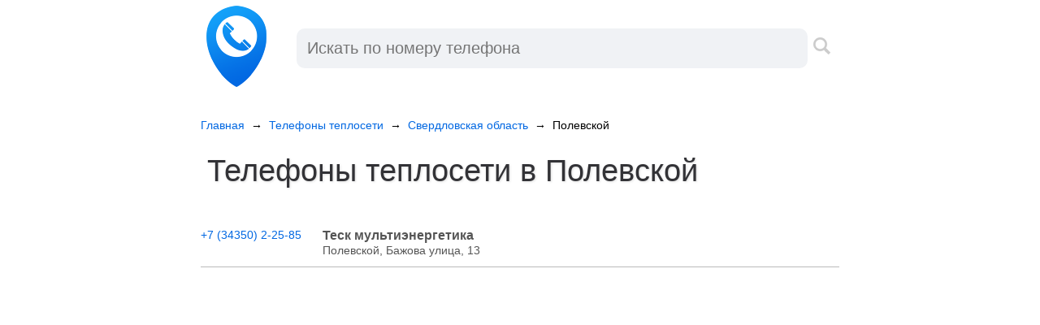

--- FILE ---
content_type: text/html
request_url: http://www.ekaterinburgphone.ru/telefony-teploseti-polevskogo.html
body_size: 1691
content:
<!DOCTYPE html>
<html xmlns="http://www.w3.org/1999/xhtml" lang="ru">
<head>
<meta charset="windows-1251"><link rel="canonical" href="http://www.ekaterinburgphone.ru/telefony-teploseti-polevskogo.html">

	
<title>Телефоны теплосети в Полевской</title>
<meta name="viewport" content="width=device-width, initial-scale=1.0">
<meta name="Content-Language" content="RU">
 
<meta name="keywords" content="Телефоны теплосети Полевской">
<meta name="description" content="Телефоны теплосети в Полевской">
<link rel="icon" href="/favicon.ico" type="image/x-icon">
<link rel="shortcut icon" href="/favicon.ico" type="image/x-icon">
<link rel="stylesheet" type="text/css" href="/spravinfo.css" media="all">
<link rel="stylesheet" type="text/css" href="/js/Form.css" media="all">

<script src="/js/jquery-1.9.1.min.js"></script>
<script src="/js/Form.js"></script>



<meta name="robots" content="follow,index,noarchive"></head>

<body>
<div align="center">
<div class="total_conteyner">

  	<form action="search.shtml" class="new_header_form"><table width="100%"><tr><td width="15%" style="padding:7px;"><a href="/"><img loading="lazy" decoding="async" src="/images/logo2020.png" style="width:100%; max-width:74px;" title="Телефонная база организаций" alt="Поиск компаний Екатеринбурга и Уральского федерального округа по номеру телефона"></a></td><td width="80%"><input disabled name="end" value="" type="number" class="new_header_input_text" placeholder="Искать по номеру телефона"></td><td width="5%"><input disabled type="image" name="find" title="Поиск организации по номеру телефона" alt="Искать организацию по номеру телефона" src="/images/looking.gif" style="margin-left:7px;"></td></tr></table><br></form>
	<div class="hk">
		<a href="/" title="ЕкатеринбургФОН.РУ">Главная</a>&nbsp; &rarr;&nbsp; <a href="/telefony-teploseti.html" title="Телефоны теплосети">Телефоны теплосети</a>&nbsp; &rarr;&nbsp; <a href="/telefony-teploseti-sverdlovskoy-oblasti.html" title="Телефоны теплосети в Полевской">Свердловская область</a>&nbsp; &rarr;&nbsp; Полевской	</div>

	<div class="main_conteyner"><br><h1 class="new_end_big_number header">
		Телефоны теплосети в Полевской	</h1></div>

	



<br>



	<div class="allCities"><div class="listCompanyPhone"><div class="listPhone"><a href="/34350-22585.html" class="inverse">+7 (34350) 2-25-85</a></div></div><div class="listCompanyName">Теск мультиэнергетика<div class="adres">Полевской, Бажова улица, 13</div></div><div class="clearfix listCompanyBorder"></div></div> <br><br>
  	
	
	



	



	<div class="clearfix"></div>

	<br><br><br>






<br>


<script>
function ScrollMe(){
var pos = document.body.scrollHeight;
$('body,html').animate({scrollTop: pos}, 1000);
}
</script>






<br>

	</div>
	</div>
	
<div id="conteyner"></div>
<div id="loading"></div>

<script defer src="https://static.cloudflareinsights.com/beacon.min.js/vcd15cbe7772f49c399c6a5babf22c1241717689176015" integrity="sha512-ZpsOmlRQV6y907TI0dKBHq9Md29nnaEIPlkf84rnaERnq6zvWvPUqr2ft8M1aS28oN72PdrCzSjY4U6VaAw1EQ==" data-cf-beacon='{"version":"2024.11.0","token":"5401c2eb99b34c5b83ecf180e2338ed0","r":1,"server_timing":{"name":{"cfCacheStatus":true,"cfEdge":true,"cfExtPri":true,"cfL4":true,"cfOrigin":true,"cfSpeedBrain":true},"location_startswith":null}}' crossorigin="anonymous"></script>
</body>
</html>


--- FILE ---
content_type: text/css
request_url: http://www.ekaterinburgphone.ru/spravinfo.css
body_size: 2771
content:
body{
	margin:0;
	padding:0;
	font-size:14px;
	line-height:140%;
}
table, tr, td{
	border-spacing: 0;
	margin:0;
	padding:0;
}
a {
	color:#0268e2; /*4680c6*/
	text-decoration:none;
}
a:hover{
	color:#119af6; /*0138b5*/
	text-decoration:underline;
}
a.inverse{
	text-decoration:none;
}
a.inverse:hover{
	text-decoration:underline;
}
p{
	margin:0;
}
td, div, span{
	font-family:sans-serif;
}
.b{
	font-weight:bold;
}
img{
	border:none;
}
.main_conteyner{
	width:100%;
	max-width:800px;
	padding:0;
	margin-left:8px;
	margin-right:8px;
	text-align:left;
}
.hide {
	display:none;
}
.google_h_border{
	border: 1px solid #DDD;
	padding-bottom: 20px;
	padding-left: 15px;
	padding-right: 10px;
	padding-top: 20px;
	width: 350px;
}
.google_h_border_td{
	vertical-align:top;
}
.other_bases{
	padding-left:0px; 
	padding-right:0px; 
	text-align:left;
}
.other_bases a{
	color:#333333;
}
.new_end_big_number{
	font-size:45px;
	color:#2864aa;
	/*white-space:nowrap;*/
	padding-right:25px;
	font-weight:normal;
	margin:0;
}
.text_top{
/*	font-size:14px;*/
	color:#555555;
	padding:0;
	font-weight:normal;
	margin:0;
}
.hk{
/*	font-size:13px;*/
	padding:0;
	text-align:left;
}
td.hk{
	padding:0!important;
}


.new_header_table_main td{
padding:0px;
background-color:#4581c9;
color:#FFFFFF;
font-family:sans-serif;
}
.new_header_table_main td .direct td{
	background-color:#FFF !important;
}
.new_header_table_main td.new_header_img{
padding-right:7px;
background-color:#ffffff;
}
.new_header_table_main td.new_header_td_main{
width:100%;
vertical-align:top;
}
.new_header_table_main td.new_header_white_line{
background-color:#ffffff;
}
.new_header_table_main td.new_header_blue_line{
background-color:#4581c9;
}

.new_header_table{
width:100%;
}
.new_header_table td{
padding:0px;
margin:0px;
vertical-align:top;
}
.new_header_table td.new_header_td_1{
padding-top: 	10px;
padding-left: 	22px;
}
.new_header_table td.new_header_td_2{
padding-top: 	17px;
padding-left: 	117px;
text-align:right;
}

.new_header_table td.new_header_td_3{
padding-top: 	13px;
padding-left: 	11px;
padding-right: 	50px;
}
.new_header_telbaza{
font-size:24px;
font-weight:normal;
color:#FFFFFF;
margin:0;
}
.new_header_domain{
font-size:17px;
font-weight:normal;
color:#FFFFFF;
margin-top:0px;
padding-top:3px;
margin:0;
}
div.new_header_telefon{
font-size:17px;
font-weight:normal;
color:#FFFFFF;
}
h2.new_header_naiti_org{
font-size:17px;
font-weight:normal;
color:#FFFFFF;
margin-top:0px;
padding-top:4px;
margin:0px;
}
.new_header_input_text{
border:0px;
box-sizing: border-box;
width:100%;
padding:13px;
border-radius:10px;
background-color:#f0f2f5;
font-size:20px;
vertical-align:center;
outline:none;
}

.new_header_form{
margin:0;
}
.new_header_top{
	padding:12px 0;
}
.new_header_top_table td{
padding:12px 0;
vertical-align:bottom;
}
.new_header_top_h1 h1{
color:#666666;
font:normal 12px sans-serif;
margin:0;
padding:0;
float: left;
}

.new_header_top_links{
text-align:right;
font-size:12px;
vertical-align:top;
margin:0;
padding:0;
}
.new_header_top_links a{
margin:0;
padding:0;
text-decoration:underline;
cursor:pointer;
}

.text_top{
	padding:0;
	border-spacing: 0;
	margin:0;
	width:100%;
}

.text_top td{
	padding:0;
	border-spacing: 0;
	margin:0;
}

.bottom_table{
	width:100%;
	font-size:11px;
	color:#333333;
	border-style: solid none none none;
	border-color:#2864aa;
	border-width:7px;
}
.bottom_table td{
	vertical-align:top;
	padding: 0px 0px 20px 0px;
}
.bottom_table td.sostoyanie{
	text-align:right;
}

/*-----------   MAIN PAGE   ----------*/
.raion_first_page{
	padding:0;
	border-spacing: 0;
	margin:0;
	width:100%;
}
.raion_first_page td{
	font-size:17px;
	width:33%;
	vertical-align:top;
	padding: 15px 15px 15px 0;
	border: 1px solid #ffffff;
	border-spacing: 0;
	margin:0;
}
.raion_first_page td:hover{
	border: 1px solid #aaaaaa;
}
.raion_first_page td a{
	font-size:17px;
	display:block;
}
.raion_first_page td img{
	float: left;
	margin: 0px 10px 0px 0px;
}
.text_index{
	vertical-align:top;
	text-align:justify;
	font-size:12px;
}
.h_big{
	color: #444444;
	display: block;
	font-size: 20px;
	line-height:140%;
	font-weight: normal;
	margin: 0px;
	padding-bottom:15px;
	text-align:left;
}
.h_norm{
	color: #444444;
	display: block;
	font-size: 20px;
	line-height:140%;
	font-weight: normal;
	margin: 0px;
	padding: 25px 0 15px 0;
	text-align:left;
}
.left_blocks{
	 width:350px;
	 padding-left:50px;
	 vertical-align:top;
 }
.block_news{
 	font-size: 12px;
	color: #333333;
}
/*-----------  RAION ------------*/

.diaps{
	padding:0;
	border-spacing: 0;
	margin:0;
	width:100%;
}
.diaps td{
	vertical-align:top;
}
.diaps div {
	font-size:12px;
	padding:2px 0px;
	white-space: nowrap;
}
/*-----------  INTERVAL ------------*/

.nomera{
	padding:0;
	border-spacing: 0;
	margin:0;
	width:100%;
}
.nomera td{
	vertical-align:top;
}
.nomera div {
	font-size:12px;
	padding:2px 0px;
	white-space: nowrap;
}

/*---------  FIRMA  -----------*/
.firma{
	padding:0;
	border-spacing: 0;
	margin:0;
	width:100%;
	font-size:15px;
	color:#222222;
}
.firma td{
	vertical-align:top;
}
.firma td div{
	padding-top: 7px;
}
.firma_name{
	color: #2d2d2d;
	font: normal 21px sans-serif;
}
.soobshit_ob_oshibke{
	font-size:12px;
	text-align:justify;
	color:#222;
}
div.soobshit_ob_oshibke{
	padding:0;
}
.soobshit_ob_oshibke a{
	font-size:13px;
	font-weight:bold;
	cursor: pointer;
	border-bottom: 1px dashed;
	text-decoration:none;
}

.doplink h2{
	font-size:17px;
	padding:0;
}
.doplink table td a{
	padding:0 0 4px 0;
	display:block;
}

/*---------  SEARCH  -----------*/
.search_results{
	color:#006acb;
	font-size:15px;
}
.search_results a{
	color:#006acb;
	font-size:15px;
}
.search_results td{
	vertical-align:top;
	padding-bottom:7px;
}
.search_results div{
	padding-top:2px;
}
.search_results div.num{
	color:#333;
}
.google_left{
	width:200px;
}
.conteyner td{
	vertical-align:top;
}
.conteyner_center{
	padding:0 35px;
}
.other_bases_inline{
	font-size:12px;
}
.other_bases_inline div{
	display:inline;
}

.ad_header {color:#777777;font-weight:normal;padding-bottom:4px;font-size:13px; display:block; }
.ad_line1 {color:#ff7402;font-weight:bold;font-size:16px; text-decoration:none; display:inline}
.ad_line1_narr {color:#ff7402;font-weight:normal;font-size:16px; text-decoration:none; display:block;}
.ad_text {color:#111111;font-size:13px; text-decoration:none; font:normal 12px sans-serif; display:inline;}
.ad_url {color:#0070b0;font-size:13px;margin-bottom:12px; text-decoration:none; display:inline;}
.search_header{background:#eee;padding:4px;font-size:15px;font-weight:bold;}
.wide_ads {background:#FFFFFF; padding:0px;}
.narrow_ads {background:#FFFFFF; padding:0px;}
.wide_ad_unit{text-align:left;}

/*---------  NOT FOUND  -----------*/

.not_found{
	text-align:center;
	padding:0 35px;
}

/*---------  SERVER  -----------*/

.mail h1 {
	color:#333; font:23px Sans-Serif; padding:0; margin:20px;display:block;text-align:center;
}

.mail {
	background: #fff;padding:10px; position: absolute;left:50%;top:50%;margin-left:-300px;margin-top:-200px; width:600px; height:800px; border:1px solid #000;
}

.mail table {
	width:100%;
}

.close {
	float:right;cursor:pointer;margin:0 1px 5px 0;
}

.mail input {
	width:400px;height:20px;border:1px solid #888;
}

.mail textarea {
	width:400px;margin:0 0 10px 0;border:1px solid #888;
}

.mail span {
	color:#ff5600 ! important;text-decoration:none ! important;cursor:none  ! important;
}
.mail small {
	color:#666666; font-size:11px; display:block;
}
td.direct{
	background-color:#fff;
}
table.other_bases td, table.other_bases a{
	font-size:14px;
}
table.other_bases a{
	color:#006ACB;
}
/*--------- RENEW ------*/
.total_conteyner{
	width:96%;
	box-sizing: border-box;
	padding-left:7px;
	padding-right:7px;
	max-width:800px;
	text-align:left;
}
.clearfix{
	clear:both;
}
.gray_border{
	border: 1px solid #DDD;
	padding:14px;
}
.main_rubr{
	float:left;
	width:230px;
	text-align:left;
	padding:10px;
	padding-left:20px;
	padding-right:10px;
	margin-right:20px;
	margin-bottom:20px;
	background-color:#f0f2f5;
}
.main_content{
	float:left;
	width:100%;
	max-width:800px;
}
.main_text{
	vertical-align: top;
	text-align: justify;
	padding-top:20px;
	padding-bottom:20px;
}
.rubrLevel1, .rubrLevel1 a{
/*	color:#F84002;
	font-size:20px;*/
	font-weight:bold;
	color:#333333;
	padding:19px 0 5px 0;
}
.rubrLevel1.first{
	padding-top:0;
}
.rubrLevel2, .rubrLevel2 a{
/*	color:#2864AA;
	font-size:13px;*/
	padding:2px 0;
}
.rubrLevel2 a:hover{
/*	color:#F84002;*/
}
.rubrLevel2 span{
	color:#555;
}
.kartaLevel1, .kartaLevel1 a{
	color:#2864AA;
	font-size:20px;
	padding:12px 0 5px 0;
	text-align:left;
}
.kartaLevel1.first{
	padding:0 0 7px 0;
}
.kartaLevel2, .kartaLevel2 a{
	padding:2px 0;
	width:250px;
	float:left;
}
.header{
	font-size: 38px;
	line-height:110%;
	color: #323236;
	text-align:left;
	padding-bottom:30px;
	text-shadow:1px 1px 3px #ddd;
}
.hk{
	padding:7px 0;
}
.bottom_div{
	font-size:11px;
	color:#333333;
	border-style: solid none none none;
	border-color:#2864aa;
	border-width:7px;
	padding:10px 0;
}
div.contacts{
	color:#757575;
	font-size:13px;
	text-align:left;
}
.column{
	float:left;
	text-align:left;
	width:100%;
	max-width:130px;
	margin-right:10px;
}
.column_frame{
	background-color:#e6ebef;
	padding:7px 5px;
	overflow:auto;
}
.listCompanyName {
	float:left;
	max-width:600px;
	font-size:16px;
	font-weight:bold;
	text-align:left;
	color:#555;
	padding-right:20px;
}
.listCompanyName .adres{
		font-size:14px;	
		font-weight:normal;
}
.listCompanyPhone{
	float:left;
	max-width:125px;
	margin-right:25px;
	text-align:left;
	color:#555;
}
.listPhone{
	padding-bottom:7px;
	float:left;
	width:100%;
	max-width:125px;
	margin-right:10px;
}
.listCompanyBorder{
	border-bottom:1px solid #BBBBBB;
	padding-bottom:10px;
	margin-bottom:20px;
}
.directShift{
	margin-left: -8px;
	padding-top:20px;
	padding-bottom:20px;
}

.oblast{
	width:90%;
	max-width:350px;
	display: inline-block;
	vertical-align:top;
	border: 1px solid #fff;
	border-spacing:0;
	margin:0;		
	margin-right:25px;
	margin-bottom:10px;
	text-align: left;
}
.oblast:hover{
	border: 1px solid #aaa;
}
.oblast img{
	padding: 5px 5px 15px 5px;
	float:left;
}
.oblast a{
	display:block;
	font-size:15px;
}
.codeList{
	text-align:left;
}
.codeList div{
	padding-bottom:3px;
}
.listPhonesHeader{
	padding-bottom:20px;
	font-size: 20px;
	text-align:center;
	color: #F84002;
}
.phoneCnt{
	font-size:12px;
	color:#777;
}
.directLeft{
	padding-top:30px;
	clear: both;
}
.baziInline{
	text-align:left;
/*	font-size:12px;*/
	padding:7px 0;
}
.baziInline span{
	color:#555;
	font-weight:bold;
}

--- FILE ---
content_type: text/css
request_url: http://www.ekaterinburgphone.ru/js/Form.css
body_size: 620
content:
.form2{
	width:100%;
	max-width:600px;
	/*position: fixed!important;*/
	top:100px;
	background-color:#fafafa;
	border: 1px solid #999;
	z-index: 1000;
	box-shadow: 0 0 42px -12px #257;
	-moz-box-shadow: 0 0 42px -12px #257;
	-webkit-box-shadow: 0 0 42px -12px #257;
	border-color: #555555;
	border-width: 5px;
	border-radius:7px; 
	padding: 14px;
}
	.form{
	width:100%;
	max-width:600px;
	position: fixed;
	top:100px;
	background-color:#fafafa;
	border: 1px solid #999;
	z-index: 1000;
	box-shadow: 0 0 42px -12px #257;
	-moz-box-shadow: 0 0 42px -12px #257;
	-webkit-box-shadow: 0 0 42px -12px #257;
	border-color: #555555;
	border-width: 5px;
	border-radius:7px; 
	padding: 14px;
}

.formHeader{
	text-align:center;
	font-size: 20px;
	color: #111111;
	padding: 20px 0 10px;
	font-weight:normal;
}
.formRow{
	padding:5px 10px;
	clear:both;
}
.formErr{
	float:right;
	color: red;
	font-size:12px;
}
.formLabel{
	width:150px;
	font-size: 14px;
	float: left;
	padding-right:10px;
	text-align:left;
}
.formInput{
	width:100%;
	max-width:400px;
	font-size:14px;
	padding:5px;
	border-radius:3px; 
	border-width:1px;
	border-color:#eeeeee;
}
.formTextarea{
	width:100%;
	max-width:400px;
	height:100px;
	font-size: 14px;
	padding:5px;
	font-family:Arial;
	border-radius:3px; 
	border-width:1px;
	border-color:#eeeeee;
}
.formSubmit{
	text-align:center;
	padding-bottom: 10px;
}
.formSubmitButton{
	cursor:pointer;
	text-align:center;
	//display: inline;
	width:auto;
	padding: 10px;
	margin-top:20px;
	background-color: #0368e0;
	color: #FFF;
	border-radius: 5px; 
}
.formClose{
	position:absolute; 
	top:10px; 
	right:10px;
	cursor:pointer;
	background-image: url(http://www.spravinfo.ru/js/close.png);
	width:16px;
	height:16px;
}

--- FILE ---
content_type: application/javascript
request_url: http://www.ekaterinburgphone.ru/js/Form.js
body_size: 162
content:
function sendForm(idForm, fileName){
	var conteyner = $("#"+idForm)[0].parentNode;
	var data = $("#"+idForm+" form").serializeArray();
	$(conteyner).load(fileName, data);
	
}